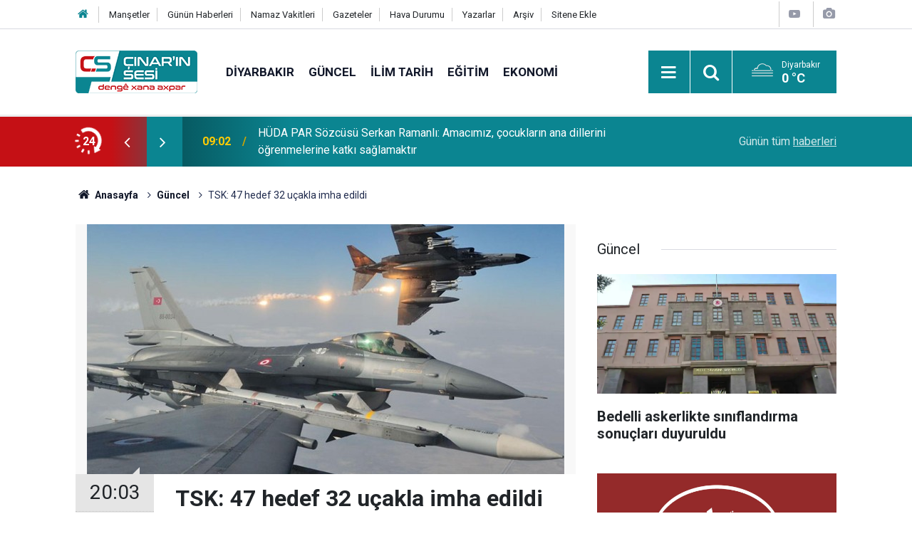

--- FILE ---
content_type: text/html; charset=UTF-8
request_url: https://www.cinarinsesi.com/tsk-47-hedef-32-ucakla-imha-edildi-140261h.htm
body_size: 9762
content:
<!doctype html>
	<html lang="tr">
	<head>
		<meta charset="utf-8"/>
		<meta http-equiv="X-UA-Compatible" content="IE=edge"/>
		<meta name="viewport" content="width=device-width, initial-scale=1"/>
		<title>tsk 47 hedef 32 uçakla imha edildi</title>
		<meta name="description" content="​TSK, Arfin operasyonuyla ilgili yaptığı açıklamada bugün 47 hedefin 32 uçakla imha edildiği, toplamında 287 PKK&#039;linin öldürüldüğü belirtildi." />
<meta name="keywords" content="PKK,KCK,PYD,YPG" />
<link rel="canonical" href="https://www.cinarinsesi.com/tsk-47-hedef-32-ucakla-imha-edildi-140261h.htm" />
<link rel="amphtml" href="https://www.cinarinsesi.com/service/amp/tsk-47-hedef-32-ucakla-imha-edildi-140261h.htm" />
<meta property="og:type" content="article" />
<meta property="og:site_name" content="Çınarın Sesi" />
<meta property="og:url" content="https://www.cinarinsesi.com/tsk-47-hedef-32-ucakla-imha-edildi-140261h.htm" />
<meta property="og:title" content="tsk 47 hedef 32 uçakla imha edildi" />
<meta property="og:description" content="​TSK, Arfin operasyonuyla ilgili yaptığı açıklamada bugün 47 hedefin 32 uçakla imha edildiği, toplamında 287 PKK&#039;linin öldürüldüğü belirtildi." />
<meta property="og:image" content="https://www.cinarinsesi.com/d/news/163262.jpg" />
<meta property="og:image:width" content="702" />
<meta property="og:image:height" content="351" />
<meta name="twitter:card" content="summary_large_image" />
<meta name="twitter:site" content="@CinarinSesi" />
<meta name="twitter:url"  content="https://www.cinarinsesi.com/tsk-47-hedef-32-ucakla-imha-edildi-140261h.htm" />
<meta name="twitter:title" content="tsk 47 hedef 32 uçakla imha edildi" />
<meta name="twitter:description" content="​TSK, Arfin operasyonuyla ilgili yaptığı açıklamada bugün 47 hedefin 32 uçakla imha edildiği, toplamında 287 PKK&#039;linin öldürüldüğü belirtildi." />
<meta name="twitter:image" content="https://www.cinarinsesi.com/d/news/163262.jpg" />
		<meta name="robots" content="max-snippet:-1, max-image-preview:large, max-video-preview:-1"/>
		<link rel="manifest" href="/manifest.json"/>
		<link rel="icon" href="https://www.cinarinsesi.com/d/assets/favicon/favicon.ico"/>
		<meta name="generator" content="CM News 6.0"/>

		<link rel="preconnect" href="https://fonts.gstatic.com"/>
		<link rel="preconnect" href="https://www.google-analytics.com"/>
		<link rel="preconnect" href="https://stats.g.doubleclick.net"/>
		<link rel="preconnect" href="https://tpc.googlesyndication.com"/>
		<link rel="preconnect" href="https://pagead2.googlesyndication.com"/>

		<link rel="stylesheet" href="https://www.cinarinsesi.com/d/assets/bundle/2019-main.css?1745502072"/>

		<script>
			const BURL = "https://www.cinarinsesi.com/",
				DURL = "https://www.cinarinsesi.com/d/";
		</script>
		<script type="text/javascript" src="https://www.cinarinsesi.com/d/assets/bundle/2019-main.js?1745502072" async></script>

		<!-- Global site tag (gtag.js) - Google Analytics -->
<script async src="https://www.googletagmanager.com/gtag/js?id=G-B38D3Z9Q6R"></script>
<script>
  window.dataLayer = window.dataLayer || [];
  function gtag(){dataLayer.push(arguments);}
  gtag('js', new Date());

  gtag('config', 'G-B38D3Z9Q6R');
</script>


<meta name="yandex-verification" content="53d1d6a1c8f9fb50" />	</head>
	<body class="body-main news-detail news-12">
		<header class="base-header header-01">

	<div class="nav-top-container d-none d-lg-block">
		<div class="container">
			<div class="row">
				<div class="col">
					<nav class="nav-top">
	<div><a href="/" title="Anasayfa"><i class="icon-home"></i></a></div>
	<div><a href="/mansetler" title="Manşetler">Manşetler</a></div>
	<div><a href="/son-haberler" title="Günün Haberleri">Günün Haberleri</a></div>
	<div><a href="/namaz-vakitleri" title="Namaz Vakitleri">Namaz Vakitleri</a></div>
	<div><a href="/gazete-mansetleri" title="Gazete Manşetleri">Gazeteler</a></div>
	<div><a href="/weather.php" title="Hava Durumu">Hava Durumu</a></div>
	<div><a href="/yazarlar" title="Yazarlar">Yazarlar</a></div>
	<div><a href="/ara" title="Arşiv">Arşiv</a></div>
	<div><a href="/sitene-ekle" title="Sitene Ekle">Sitene Ekle</a></div>
</nav>				</div>
				<div class="col-auto nav-icon">
					<div>
	<a href="/web-tv" title="Web TV"><span class="icon-youtube-play"></span></a>
</div>
<div>
	<a href="/foto-galeri" title="Foto Galeri"><span class="icon-camera"></span></a>
</div>
				</div>
			</div>
		</div>
	</div>

	<div class="nav-main-container">
		<div class="container">
			<div class="row h-100 align-items-center flex-nowrap">
				<div class="col-10 col-xl-auto brand">
					<a href="/" rel="home" title="Çınarın Sesi">
						<img loading="lazy" src="https://www.cinarinsesi.com/d/assets/logo.png" alt="Çınarın Sesi" width="171" height="60"/>
					</a>
				</div>
				<div class="col-xl-auto d-none d-xl-block">
					<ul class="nav-main d-flex flex-row">
													<li>
								<a href="/diyarbakir-haberleri-29hk.htm" title="Diyarbakır">Diyarbakır</a>
							</li>
														<li>
								<a href="/guncel-haberleri-12hk.htm" title="Güncel">Güncel</a>
							</li>
														<li>
								<a href="/ilim-tarih-haberleri-25hk.htm" title="İlim Tarih">İlim Tarih</a>
							</li>
														<li>
								<a href="/egitim-haberleri-14hk.htm" title="Eğitim">Eğitim</a>
							</li>
														<li>
								<a href="/ekonomi-haberleri-15hk.htm" title="Ekonomi">Ekonomi</a>
							</li>
												</ul>
				</div>
				<div class="col-2 col-xl-auto d-flex justify-content-end ml-auto">
					<ul class="nav-tool d-flex flex-row">
						<li>
							<button class="btn show-all-menu" aria-label="Menu"><i class="icon-menu"></i></button>
						</li>
						<!--li class="d-none d-sm-block"><button class="btn" aria-label="Ara"><i class="icon-search"></i></button></li-->
						<li class="d-none d-sm-block">
							<a class="btn" href="/ara"><i class="icon-search"></i></a>
						</li>
													<li class="align-items-center d-none d-lg-flex weather">
								<span class="weather-icon float-left"><i class="icon-accu-11"></i></span>
																<div class="weather-info float-left">
									<div class="city">Diyarbakır										<span>0 °C</span></div>
								</div>
							</li>
											</ul>
				</div>
			</div>
		</div>
	</div>

	<section class="bar-last-news">
	<div class="container d-flex align-items-center">
		<div class="icon">
			<i class="icon-spin-cm-1 animate-spin"></i>
			<span>24</span>
		</div>
		<div class="items">
			<div class="owl-carousel owl-align-items-center" data-options='{
				"items": 1,
				"rewind": true,
				"autoplay": true,
				"autoplayHoverPause": true,
				"dots": false,
				"nav": true,
				"navText": "icon-angle",
				"animateOut": "slideOutUp",
				"animateIn": "slideInUp"}'
			>
									<div class="item">
						<span class="time">09:02</span>
						<a href="/huda-par-sozcusu-ramanli-amacimiz-cocuklarin-ana-dillerini-ogrenmelerine-katki-297681h.htm">HÜDA PAR Sözcüsü Serkan Ramanlı: Amacımız, çocukların ana dillerini öğrenmelerine katkı sağlamaktır</a>
					</div>
										<div class="item">
						<span class="time">09:01</span>
						<a href="/huda-par-milletvekili-faruk-dinc-milleti-sefaletten-kurtaramayan-ekonomik-program-297685h.htm">HÜDA PAR Milletvekili Faruk Dinç: Milleti sefaletten kurtaramayan ekonomik program başarılı sayılmaz</a>
					</div>
										<div class="item">
						<span class="time">08:59</span>
						<a href="/batmanda-iki-otomobil-carpisti-2-yarali-1-297684h.htm">Batman'da iki otomobil çarpıştı: 2 yaralı</a>
					</div>
										<div class="item">
						<span class="time">08:58</span>
						<a href="/umut-kervani-afrinde-catismanin-magdurlarina-sicak-as-dagitti-297683h.htm">Umut Kervanı, Afrin'de çatışmanın mağdurlarına sıcak aş dağıttı</a>
					</div>
										<div class="item">
						<span class="time">08:54</span>
						<a href="/ulke-genelinde-hava-durumu-332-297682h.htm">Ülke genelinde hava durumu</a>
					</div>
										<div class="item">
						<span class="time">14:56</span>
						<a href="/icisleri-bakanligindan-aralarinda-diyarbakirin-oldugu-iller-icin-sari-kodlu-hava-297680h.htm">İçişleri Bakanlığı’ndan aralarında Diyarbakır'ın olduğu iller için "sarı" kodlu hava uyarısı</a>
					</div>
										<div class="item">
						<span class="time">14:43</span>
						<a href="/diyarbakir-ve-manisada-uyusturucu-operasyonu-445-supheli-yakalandi-297679h.htm">Diyarbakır ve Manisa’da uyuşturucu operasyonu: 445 şüpheli yakalandı</a>
					</div>
										<div class="item">
						<span class="time">14:41</span>
						<a href="/diyarbakir-enerjinin-merkezi-oluyor-297678h.htm">Diyarbakır enerjinin merkezi oluyor</a>
					</div>
										<div class="item">
						<span class="time">14:38</span>
						<a href="/diyarbakirda-soguk-havanin-olusturdugu-kiragi-geriye-kartpostallik-kareler-birakti-297677h.htm">Diyarbakır’da soğuk havanın oluşturduğu kırağı geriye kartpostallık kareler bıraktı</a>
					</div>
										<div class="item">
						<span class="time">14:27</span>
						<a href="/cinarda-kaybolan-kadini-arama-calismalari-7nci-gununde-de-devam-ediyor-297676h.htm">Çınar'da kaybolan kadını arama çalışmaları 7'nci gününde de devam ediyor</a>
					</div>
								</div>
		</div>
		<div class="all-link">
			<a href="/son-haberler">Günün tüm <u>haberleri</u></a>
		</div>
	</div>
</section>
</header>

<section class="breadcrumbs">
	<div class="container">

		<ol>
			<li><a href="https://www.cinarinsesi.com/"><h1><i class="icon-home"></i> Anasayfa</h1></a></li>
																		<li><a href="https://www.cinarinsesi.com/guncel-haberleri-12hk.htm"><h2>Güncel</h2></a></li>
																					<li><h3>TSK: 47 hedef 32 uçakla imha edildi</h3></li>
									</ol>

	</div>
</section>
<!-- -->
	<main role="main">
				<div class="container section-padding-gutter">
							<div class="row">
	<div class="col-12 col-lg-8">
	<div class="page-content  news-scroll" data-pages="[{&quot;id&quot;:&quot;297681&quot;,&quot;link&quot;:&quot;huda-par-sozcusu-ramanli-amacimiz-cocuklarin-ana-dillerini-ogrenmelerine-katki-297681h.htm&quot;},{&quot;id&quot;:&quot;297685&quot;,&quot;link&quot;:&quot;huda-par-milletvekili-faruk-dinc-milleti-sefaletten-kurtaramayan-ekonomik-program-297685h.htm&quot;},{&quot;id&quot;:&quot;297684&quot;,&quot;link&quot;:&quot;batmanda-iki-otomobil-carpisti-2-yarali-1-297684h.htm&quot;},{&quot;id&quot;:&quot;297683&quot;,&quot;link&quot;:&quot;umut-kervani-afrinde-catismanin-magdurlarina-sicak-as-dagitti-297683h.htm&quot;},{&quot;id&quot;:&quot;297682&quot;,&quot;link&quot;:&quot;ulke-genelinde-hava-durumu-332-297682h.htm&quot;},{&quot;id&quot;:&quot;297680&quot;,&quot;link&quot;:&quot;icisleri-bakanligindan-aralarinda-diyarbakirin-oldugu-iller-icin-sari-kodlu-hava-297680h.htm&quot;},{&quot;id&quot;:&quot;297679&quot;,&quot;link&quot;:&quot;diyarbakir-ve-manisada-uyusturucu-operasyonu-445-supheli-yakalandi-297679h.htm&quot;},{&quot;id&quot;:&quot;297678&quot;,&quot;link&quot;:&quot;diyarbakir-enerjinin-merkezi-oluyor-297678h.htm&quot;},{&quot;id&quot;:&quot;297674&quot;,&quot;link&quot;:&quot;diyarbakirda-asiri-yuklu-kamyon-tehlike-sacti-297674h.htm&quot;},{&quot;id&quot;:&quot;297673&quot;,&quot;link&quot;:&quot;yardim-ulastirmak-uzere-umut-kervani-heyeti-halepte-297673h.htm&quot;}]">
	<div class="post-article" id="news-'140261" data-order="1" data-id="140261" data-title="TSK: 47 hedef 32 uçakla imha edildi" data-url="https://www.cinarinsesi.com/tsk-47-hedef-32-ucakla-imha-edildi-140261h.htm">
		<div class="article-detail news-detail">

			<div class="article-image">
									<div class="imgc image">
						<img loading="lazy" src="https://www.cinarinsesi.com/d/news/163262.jpg" data-sizes="auto" data-srcset-pass="https://www.cinarinsesi.com/d/news_ts/163262.jpg 414w, https://www.cinarinsesi.com/d/news_t/163262.jpg 702w, https://www.cinarinsesi.com/d/news/163262.jpg 1280w" alt="TSK: 47 hedef 32 uçakla imha edildi"/>
					</div>
							</div>

			<aside class="article-side">
				<div class="position-sticky">
					<div class="content-date">
						<time class="p1" datetime="2018-01-24 20:03:00">20:03</time>
						<span class="p2">24 Ocak 2018</span>
					</div>
					<div class="content-tools bookmark-block" data-type="1" data-twitter="CinarinSesi">
						<button class="icon-mail-alt bg" onclick="return openPopUp_520x390('/send_to_friend.php?type=1&amp;id=140261');" title="Arkadaşına Gönder"></button>
						<button class="icon-print bg" onclick="return openPopUp_670x500('/print.php?type=1&amp;id=140261')" title="Yazdır"></button>

													<button class="icon-comment bg" onclick="$.scrollTo('#comment_form_140261', 600);" title="Yorum Yap"></button>
																	</div>
				</div>
			</aside>

			<article class="article-content">

				<div class="content-heading">
					<h1 class="content-title">TSK: 47 hedef 32 uçakla imha edildi</h1>
					<p class="content-description">​TSK, Arfin operasyonuyla ilgili yaptığı açıklamada bugün 47 hedefin 32 uçakla imha edildiği, toplamında 287 PKK'linin öldürüldüğü belirtildi.</p>
				</div>

							<section class="banner banner-wide"><style>
				.follow-google-news {
					border-radius: 3px;
					background-color: #f1f1f1;
					display: inline-flex;
					flex-wrap: wrap;
					align-items: center;
					margin-bottom: 30px;
					padding: 10px;
					color: rgb(95, 99, 104);
					font-size: 22px;
				}

				.follow-google-news .m {
					flex-basis: 100%;
				}

				.follow-google-news .ft {
					color: #a30000;
					margin-left: 8px;
					font-size: 16px;
					font-weight: 700;
				}
			</style>
			<a class="follow-google-news" href="https://news.google.com/publications/CAAqBwgKMNbMoAsw3ta4Aw" title="Çınarın Sesi - Google Haberler" target="_blank" rel="noopener" data-track='{"category" : "socialEvents", "label": "followGoogleNewsTop", "action": "click"}'>
				<span class="m">Sitemize destek olmak için</span>
				<span class="gl" aria-hidden="true">
							<svg xmlns="http://www.w3.org/2000/svg" width="74" height="24" viewBox="0 0 74 24"><path fill="#4285F4" d="M9.24 8.19v2.46h5.88c-.18 1.38-.64 2.39-1.34 3.1-.86.86-2.2 1.8-4.54 1.8-3.62 0-6.45-2.92-6.45-6.54s2.83-6.54 6.45-6.54c1.95 0 3.38.77 4.43 1.76L15.4 2.5C13.94 1.08 11.98 0 9.24 0 4.28 0 .11 4.04.11 9s4.17 9 9.13 9c2.68 0 4.7-.88 6.28-2.52 1.62-1.62 2.13-3.91 2.13-5.75 0-.57-.04-1.1-.13-1.54H9.24z"/><path fill="#EA4335" d="M25 6.19c-3.21 0-5.83 2.44-5.83 5.81 0 3.34 2.62 5.81 5.83 5.81s5.83-2.46 5.83-5.81c0-3.37-2.62-5.81-5.83-5.81zm0 9.33c-1.76 0-3.28-1.45-3.28-3.52 0-2.09 1.52-3.52 3.28-3.52s3.28 1.43 3.28 3.52c0 2.07-1.52 3.52-3.28 3.52z"/><path fill="#4285F4" d="M53.58 7.49h-.09c-.57-.68-1.67-1.3-3.06-1.3C47.53 6.19 45 8.72 45 12c0 3.26 2.53 5.81 5.43 5.81 1.39 0 2.49-.62 3.06-1.32h.09v.81c0 2.22-1.19 3.41-3.1 3.41-1.56 0-2.53-1.12-2.93-2.07l-2.22.92c.64 1.54 2.33 3.43 5.15 3.43 2.99 0 5.52-1.76 5.52-6.05V6.49h-2.42v1zm-2.93 8.03c-1.76 0-3.1-1.5-3.1-3.52 0-2.05 1.34-3.52 3.1-3.52 1.74 0 3.1 1.5 3.1 3.54.01 2.03-1.36 3.5-3.1 3.5z"/><path fill="#FBBC05" d="M38 6.19c-3.21 0-5.83 2.44-5.83 5.81 0 3.34 2.62 5.81 5.83 5.81s5.83-2.46 5.83-5.81c0-3.37-2.62-5.81-5.83-5.81zm0 9.33c-1.76 0-3.28-1.45-3.28-3.52 0-2.09 1.52-3.52 3.28-3.52s3.28 1.43 3.28 3.52c0 2.07-1.52 3.52-3.28 3.52z"/><path fill="#34A853" d="M58 .24h2.51v17.57H58z"/><path fill="#EA4335" d="M68.26 15.52c-1.3 0-2.22-.59-2.82-1.76l7.77-3.21-.26-.66c-.48-1.3-1.96-3.7-4.97-3.7-2.99 0-5.48 2.35-5.48 5.81 0 3.26 2.46 5.81 5.76 5.81 2.66 0 4.2-1.63 4.84-2.57l-1.98-1.32c-.66.96-1.56 1.6-2.86 1.6zm-.18-7.15c1.03 0 1.91.53 2.2 1.28l-5.25 2.17c0-2.44 1.73-3.45 3.05-3.45z"/></svg>
						</span>
				<span class="gh">Haberler</span>
				<span class="ft">'de takip edin</span>
				<span class="m" style="text-decoration: underline"> <b style="color: rgb(26, 115, 232)">✰</b> işaretine basmayı unutmayın</span>
			</a></section>
		
				
				<div class="text-content">
					<p>TSK tarafından yapılan açıklamasında 287 PKK'linin öldürüldüğü ve dün hayatını kaybeden 2 askerin naaşına henüz ulaşılamadığı bildirildi.</p><p>20 Ocak 2018'de saat 17.00'den itibaren "Zeytin Dalı Harekâtı"nın başladığı hatırlatılan açıklamada şu ifadelere yer verildi:  </p><p>"Harekâtın planlama ve icrasında sadece teröristler ve bunlara ait barınak, sığınak, mevzii, silah, araç ve gereçler hedef alınmakta olup, sivil/masum kişilerin zarar görmemesi için her türlü dikkat ve hassasiyet gösterilmektedir. 23 Ocak 2018 tarihinde Zeytin Dalı Harekât bölgesinde meydana gelen çatışmalarda şehit olan iki kahraman silah arkadaşımızın naaşlarına, bölgede çatışmaların devam etmesi ve hava koşullarının uygun olmaması sebebiyle ulaşılamamıştır.</p><p>24 Ocak 2018 tarihinde Zeytin Dalı Harekâtı kapsamında tespit edilen PKK/KCK/PYD-YPG ve DEAŞ terör örgütüne ait sığınak, barınak, mühimmat deposu ve silah mevzii olarak kullanılan 47 hedef, Hava Kuvvetlerimize ait 27 uçak ile 09.00-13.51 saatleri arasında icra edilen hava harekâtı neticesinde imha edilmiştir. Harekâta katılan uçaklar emniyetle üslerine dönmüşlerdir. Zeytin Dalı Harekâtı kapsamında şu ana kadar bölgeden elde edilen bilgilere göre; en az 287 PKK/KCK/PYD-YPG ve DEAŞ terör örgütü mensubunun etkisiz hale getirildiği tespit edilmiştir. “Zeytin Dalı Harekâtı” planlandığı şekilde devam etmektedir."</p><p><strong>İLKHA</strong></p></p>				</div>

				
				
				
				
				
				<section class="news-label">
	<header><i class="icon-tag"></i> Etiketler :</header>
	<ul>
							<li>
				<a href="/pkk-haberleri.htm" title="PKK haberleri" rel="tag">PKK</a>
			</li>
								<li>
				<a href="/kck-haberleri.htm" title="KCK haberleri" rel="tag">KCK</a>
			</li>
								<li>
				<a href="/pyd-haberleri.htm" title="PYD haberleri" rel="tag">PYD</a>
			</li>
								<li>
				<a href="/ypg-haberleri.htm" title="YPG haberleri" rel="tag">YPG</a>
			</li>
						</ul>
</section>

				
			</article>
		</div>

		
				<section class="comment-block">
		<header class="caption"><span>HABERE</span> YORUM KAT</header>

		<div class="comment_add clearfix">
	<form method="post" id="comment_form_140261" onsubmit="return addComment(this, 1, 140261);">
		<textarea name="comment_content" class="comment_content" rows="6" placeholder="YORUMUNUZ" maxlength="600"></textarea>
		<input type="hidden" name="reply" value="0"/>
		<span class="reply_to"></span>
		<input type="text" name="member_name" class="member_name" placeholder="AD-SOYAD"/>
		<input type="submit" name="comment_submit" class="comment_submit" value="YORUMLA"/>
	</form>
			<div class="info"><b>UYARI:</b> Küfür, hakaret, rencide edici cümleler veya imalar, inançlara saldırı içeren, imla kuralları ile yazılmamış,<br /> Türkçe karakter kullanılmayan ve büyük harflerle yazılmış yorumlar onaylanmamaktadır.</div>
	</div>
		
	</section>


<!-- -->

		
		
			</div>
	</div>
	</div>
			<div class="col-12 col-lg-4">
			<section class="side-content news-side-list ">
			<header class="side-caption">
			<div><span>Güncel </span></div>
		</header>
		<div class="row">
																<div class="col-12 mb-4 box-02">
						<div class="post-item ia">
			<a href="/bedelli-askerlikte-siniflandirma-sonuclari-duyuruldu-297546h.htm">
				<div class="imgc">
					<img loading="lazy" src="https://www.cinarinsesi.com/d/news/322927.jpg" alt="Bedelli askerlikte sınıflandırma sonuçları duyuruldu"/>
				</div>
				<span class="t">Bedelli askerlikte sınıflandırma sonuçları duyuruldu</span>
											</a>
		</div>
					</div>
			
														<div class="col-12 mb-4 box-02">
						<div class="post-item ia">
			<a href="/hizbullah-cemaati-rehberi-edip-gumusten-17-ocak-mesaji-297469h.htm">
				<div class="imgc">
					<img loading="lazy" src="https://www.cinarinsesi.com/d/news/323477.jpg" alt="Hizbullah Cemaati Rehberi Edip Gümüş&#039;ten 17 Ocak Mesajı"/>
				</div>
				<span class="t">Hizbullah Cemaati Rehberi Edip Gümüş'ten 17 Ocak Mesajı</span>
											</a>
		</div>
					</div>
															<div class="col-12">
									</div>
			
														<div class="col-12 mb-4 box-02">
						<div class="post-item ia">
			<a href="/2025-yili-trafik-kazasi-bilancosu-2-bin-500-olu-400-bin-yarali-297312h.htm">
				<div class="imgc">
					<img loading="lazy" src="https://www.cinarinsesi.com/d/news/323333.jpg" alt="2025 yılı trafik kazası bilançosu: 2 bin 500 ölü 400 bin yaralı"/>
				</div>
				<span class="t">2025 yılı trafik kazası bilançosu: 2 bin 500 ölü 400 bin yaralı</span>
											</a>
		</div>
					</div>
			
														<div class="col-12 mb-4 box-02">
						<div class="post-item ia">
			<a href="/afaddan-yogun-kar-yagisina-iliskin-aciklama-297195h.htm">
				<div class="imgc">
					<img loading="lazy" src="https://www.cinarinsesi.com/d/news/323229.jpg" alt="AFAD&#039;dan yoğun kar yağışına ilişkin açıklama"/>
				</div>
				<span class="t">AFAD'dan yoğun kar yağışına ilişkin açıklama</span>
											</a>
		</div>
					</div>
															<div class="col-12">
									</div>
			
														<div class="col-12 mb-4 box-02">
						<div class="post-item ia">
			<a href="/olumsuz-hava-kosullari-nedeniyle-thy-50-ajet-64-seferini-iptal-etti-297170h.htm">
				<div class="imgc">
					<img loading="lazy" src="https://www.cinarinsesi.com/d/news/323206.jpg" alt="Olumsuz hava koşulları nedeniyle THY 50, AJet 64 seferini iptal etti"/>
				</div>
				<span class="t">Olumsuz hava koşulları nedeniyle THY 50, AJet 64 seferini iptal etti</span>
											</a>
		</div>
					</div>
			
														<div class="col-12 mb-4 box-02">
						<div class="post-item ia">
			<a href="/31-aralik-carsamba-okullarin-tatil-oldugu-iller-297145h.htm">
				<div class="imgc">
					<img loading="lazy" src="https://www.cinarinsesi.com/d/news/323181.jpg" alt="31 Aralık Çarşamba okulların tatil olduğu iller"/>
				</div>
				<span class="t">31 Aralık Çarşamba okulların tatil olduğu iller</span>
											</a>
		</div>
					</div>
															<div class="col-12">
									</div>
			
														<div class="col-12 mb-4 box-02">
						<div class="post-item ia">
			<a href="/asgari-ucret-28-bin-75-lira-olarak-belirlendi-296999h.htm">
				<div class="imgc">
					<img loading="lazy" src="https://www.cinarinsesi.com/d/news/323041.jpg" alt="Asgari ücret 28 bin 75 lira olarak belirlendi"/>
				</div>
				<span class="t">Asgari ücret 28 bin 75 lira olarak belirlendi</span>
											</a>
		</div>
					</div>
			
														<div class="col-12 mb-4 box-02">
						<div class="post-item ia">
			<a href="/sanal-kumar-gencligi-tehdit-ediyor-296590h.htm">
				<div class="imgc">
					<img loading="lazy" src="https://www.cinarinsesi.com/d/news/322690.jpg" alt="Sanal kumar gençliği tehdit ediyor!"/>
				</div>
				<span class="t">Sanal kumar gençliği tehdit ediyor!</span>
											</a>
		</div>
					</div>
												</div>
</section>		</div>
		</div>
		</div>
	</main>

	<footer class="base-footer footer-01">
	<div class="nav-top-container">
		<div class="container">
			<div class="row">
				<div class="col-12 col-lg-auto">
					Çınarın Sesi &copy; 2012				</div>
				<div class="col-12 col-lg-auto">
					<nav class="nav-footer">
	<div><a href="/kunye" title="Künye">Künye</a></div>
	<div><a href="/gizlilik-ilkeleri" title="Gizlilik İlkeleri">Gizlilik İlkeleri</a></div>
	<div><a href="/kullanim-sartlari" title="Kullanım Şartları">Kullanım Şartları</a></div>
</nav>				</div>
				<div class="col-12 col-lg-auto">
					<div class="nav-social"><a class="facebook-bg" href="https://www.facebook.com/CinarinSesi" rel="nofollow noopener noreferrer" target="_blank" title="Facebook ile takip et"><i class="icon-facebook"></i></a><a class="twitter-bg" href="https://twitter.com/CinarinSesi" rel="nofollow noopener noreferrer" target="_blank" title="Twitter ile takip et"><i class="icon-twitter"></i></a><a class="youtube-bg" href="https://www.youtube.com/channel/UCzrEOE_lxi2FOnhx8UuJRcQ" rel="nofollow noopener noreferrer" target="_blank" title="Youtube sayfamıza abone ol"><i class="icon-youtube"></i></a><a class="pinterest-bg" href="https://www.pinterest.com/cinarinsesi" rel="nofollow noopener noreferrer" target="_blank" title="Pinterest ile takip et"><i class="icon-pinterest"></i></a><a class="rss-bg" href="/service/rss.php" target="_blank" title="RSS, News Feed, Haber Beslemesi"><i class="icon-rss"></i></a></div>				</div>
			</div>
		</div>
	</div>
			<section class="nav-tags-container">
			<div class="container">
				<ul class="nav-tags">
    <li><a href="/diyarbakir-haberleri-29hk.htm" title="Diyarbakır Haberleri">Diyarbakır Haberleri</a></li>
    <li><a href="/baglar-haberleri-1165hk.htm" title="Bağlar Haberleri">Bağlar Haberleri</a></li>
    <li><a href="/sur-haberleri-1166hk.htm" title="Sur Haberleri">Sur Haberleri</a></li>
    <li><a href="/kayapinar-haberleri-1168hk.htm" title="Kayapınar Haberleri">Kayapınar Haberleri</a></li>
    <li><a href="/yenisehir-haberleri-1167hk.htm" title="Yenişehir Haberleri">Yenişehir Haberleri</a></li>
    <li><a href="/bismil-haberleri-47hk.htm" title="Bismil Haberleri">Bismil Haberleri</a></li>
    <li><a href="/cermik-haberleri-48hk.htm" title="Çermik Haberleri">Çermik Haberleri</a></li>
    <li><a href="/cinar-haberleri-24hk.htm" title="Çınar Haberleri">Çınar Haberleri</a></li>
    <li><a href="/cungus-haberleri-49hk.htm" title="Çüngüş Haberleri">Çüngüş Haberleri</a></li>
    <li><a href="/dicle-haberleri-50hk.htm" title="Dicle Haberleri">Dicle Haberleri</a></li>
    <li><a href="/egil-haberleri-51hk.htm" title="Eğil Haberleri">Eğil Haberleri</a></li>
    <li><a href="/ergani-haberleri-52hk.htm" title="Ergani Haberleri">Ergani Haberleri</a></li>
    <li><a href="/hani-haberleri-53hk.htm" title="Hani Haberleri">Hani Haberleri</a></li>
    <li><a href="/hazro-haberleri-54hk.htm" title="Hazro Haberleri">Hazro Haberleri</a></li>
    <li><a href="/kocakoy-haberleri-55hk.htm" title="Kocaköy Haberleri">Kocaköy Haberleri</a></li>
    <li><a href="/kulp-haberleri-56hk.htm" title="Kulp Haberleri">Kulp Haberleri</a></li>
    <li><a href="/lice-haberleri-57hk.htm" title="Lice Haberleri">Lice Haberleri</a></li>
    <li><a href="/silvan-haberleri-58hk.htm" title="Silvan Haberleri">Silvan Haberleri</a></li>
</ul>			</div>
		</section>
		<div class="container">
		<div class="row">
			<div class="col cm-sign">
				<i class="icon-cm" title="CM Bilişim Teknolojileri"></i>
				<a href="https://www.cmbilisim.com/haber-portali-20s.htm?utm_referrer=https%3A%2F%2Fwww.cinarinsesi.com%2F" target="_blank" title="CMNews Haber Portalı Yazılımı">Haber Portalı Yazılımı</a>
			</div>
		</div>
	</div>
</footer>
<div id="nav-all" class="nav-all nav-all-01 overlay">
	<div class="logo-container">
		<img src="https://www.cinarinsesi.com/d/assets/logo.png" alt="Çınarın Sesi" width="171" height="60" class="show-all-menu">
		<button id="close-nav-all" class="show-all-menu close"><i class="icon-cancel"></i></button>
	</div>
	<div class="search-container">
		<form action="/ara">
			<input type="text" placeholder="Sitede Ara" name="key"><button type="submit"><i class="icon-search"></i></button>
		</form>
	</div>
	<nav>
		<header class="caption">Haberler</header>
<ul class="topics">
		<li><a href="/son-haberler">Son Haberler</a></li>
	<li><a href="/mansetler">Manşetler</a></li>
			<li>
			<a href="/diyarbakir-haberleri-29hk.htm" title="Diyarbakır">Diyarbakır</a>
		</li>
				<li>
			<a href="/guncel-haberleri-12hk.htm" title="Güncel">Güncel</a>
		</li>
				<li>
			<a href="/ilim-tarih-haberleri-25hk.htm" title="İlim Tarih">İlim Tarih</a>
		</li>
				<li>
			<a href="/egitim-haberleri-14hk.htm" title="Eğitim">Eğitim</a>
		</li>
				<li>
			<a href="/ekonomi-haberleri-15hk.htm" title="Ekonomi">Ekonomi</a>
		</li>
				<li>
			<a href="/siyaset-haberleri-16hk.htm" title="Siyaset">Siyaset</a>
		</li>
				<li>
			<a href="/bilim-teknoloji-haberleri-17hk.htm" title="Bilim Teknoloji">Bilim Teknoloji</a>
		</li>
				<li>
			<a href="/ingilizce-haberleri-1170hk.htm" title="İngilizce">İngilizce</a>
		</li>
				<li>
			<a href="/kultur-sanat-haberleri-18hk.htm" title="Kültür Sanat">Kültür Sanat</a>
		</li>
				<li>
			<a href="/yasam-saglik-haberleri-20hk.htm" title="Yaşam Sağlık">Yaşam Sağlık</a>
		</li>
				<li>
			<a href="/kurdi-haberleri-21hk.htm" title="Kurdî">Kurdî</a>
		</li>
				<li>
			<a href="/dunya-haberleri-13hk.htm" title="Dünya">Dünya</a>
		</li>
				<li>
			<a href="/medya-kritik-haberleri-26hk.htm" title="Medya Kritik">Medya Kritik</a>
		</li>
				<li>
			<a href="/roportaj-haberleri-947hk.htm" title="Röportaj">Röportaj</a>
		</li>
				<li>
			<a href="/medyadan-alinti-haberleri-27hk.htm" title="Medyadan Alıntı">Medyadan Alıntı</a>
		</li>
				<li>
			<a href="/dernek-faaliyetleri-haberleri-28hk.htm" title="Dernek Faaliyetleri">Dernek Faaliyetleri</a>
		</li>
				<li>
			<a href="/haber-analiz-haberleri-946hk.htm" title="Haber Analiz">Haber Analiz</a>
		</li>
				<li>
			<a href="/islam-ve-kuran-haberleri-30hk.htm" title="İslam Ve Kuran">İslam Ve Kuran</a>
		</li>
				<li>
			<a href="/tarim-ve-hayvancilik-haberleri-31hk.htm" title="Tarım Ve Hayvancılık">Tarım Ve Hayvancılık</a>
		</li>
				<li>
			<a href="/hayvanlar-alemi-haberleri-948hk.htm" title="Hayvanlar Alemi">Hayvanlar Alemi</a>
		</li>
				<li>
			<a href="/taziye-mesajlari-haberleri-944hk.htm" title="Taziye Mesajları">Taziye Mesajları</a>
		</li>
				<li>
			<a href="/biyografi-haberleri-945hk.htm" title="Biyografi">Biyografi</a>
		</li>
		
</ul>
<header class="caption">Diğer İçerikler</header>
<ul class="topics">
		<li><a href="/foto-galeri">Foto Galeri</a></li>
	<li><a href="/web-tv">Web Tv</a></li>
	<li><a href="/yazarlar">Yazarlar</a></li>
	<li><a href="/gazete-mansetleri">Gazete Manşetleri</a></li>
	
</ul>
<header class="caption">Kurumsal</header>
<ul class="topics">
		<li><a href="/kunye">Künye</a></li>
	<li><a href="/iletisim">İletişim</a></li>
	<li><a href="/gizlilik-ilkeleri">Gizlilik İlkeleri</a></li>
	<li><a href="/kullanim-sartlari">Kullanım Şartları</a></li>
	<li><a href="/sitene-ekle">Geliştiriciler İçin</a></li>
	
</ul>	</nav>
</div>
<!-- -->
<script type="application/ld+json">
{
    "@context": "http://schema.org",
    "@graph": [
        {
            "@type": "WebSite",
            "url": "https://www.cinarinsesi.com/",
            "name": "Çınarın Sesi",
            "description": "Çınar'ın Sesi, Çınar Gündem, Çınar Haber, Son Dakika Çınar Haberleri",
            "potentialAction": {
                "@type": "SearchAction",
                "target": "https://www.cinarinsesi.com/ara?key={search_term_string}",
                "query-input": "required name=search_term_string"
            }
        },
        {
            "@type": "Organization",
            "name": "Çınarın Sesi",
            "url": "https://www.cinarinsesi.com/",
            "logo": "https://www.cinarinsesi.com/d/assets/logo.png",
            "telephone": "537 780 41 87",
            "address": "Cumhuriyet Mahallesi Badem Caddesi No:46  Çınar/Diyarbakır",
            "sameAs": [
                "https://www.facebook.com/CinarinSesi",
                "https://www.twitter.com/CinarinSesi"
            ]
        },
        {
            "@type": "BreadcrumbList",
            "itemListElement": [
                {
                    "@type": "ListItem",
                    "position": 1,
                    "name": "Anasayfa",
                    "item": "https://www.cinarinsesi.com/"
                },
                {
                    "@type": "ListItem",
                    "position": 2,
                    "name": "Güncel",
                    "item": "https://www.cinarinsesi.com/guncel-haberleri-12hk.htm"
                }
            ]
        },
        {
            "@type": "NewsArticle",
            "datePublished": "2018-01-24T20:03:02+03:00",
            "dateCreated": "2018-01-24T20:03:02+03:00",
            "dateModified": "2018-01-24T23:18:35+03:00",
            "headline": "TSK: 47 hedef 32 uçakla imha edildi",
            "description": "​TSK, Arfin operasyonuyla ilgili yaptığı açıklamada bugün 47 hedefin 32 uçakla imha edildiği, toplamında 287 PKK&#039;linin öldürüldüğü belirtildi.",
            "articleSection": "Güncel",
            "keywords": [
                "PKK",
                "KCK",
                "PYD",
                "YPG"
            ],
            "image": [
                "https://www.cinarinsesi.com/d/news/163262.jpg"
            ],
            "speakable": {
                "@type": "SpeakableSpecification",
                "cssSelector": [
                    ".content-title",
                    ".content-description",
                    ".text-content"
                ]
            },
            "author": {
                "@type": "Organization",
                "name": "Çınar'ın Sesi",
                "logo": {
                    "@type": "ImageObject",
                    "url": "https://www.cinarinsesi.com/d/assets/logo-amp.png",
                    "width": 600,
                    "height": 60
                }
            },
            "publisher": {
                "@type": "Organization",
                "name": "Çınar'ın Sesi",
                "logo": {
                    "@type": "ImageObject",
                    "url": "https://www.cinarinsesi.com/d/assets/logo-amp.png",
                    "width": 600,
                    "height": 60
                }
            },
            "mainEntityOfPage": "https://www.cinarinsesi.com/tsk-47-hedef-32-ucakla-imha-edildi-140261h.htm",
            "inLanguage": "tr-TR"
        }
    ]
}
</script>
			<!-- 0.032161951065063 -->
	<script defer src="https://static.cloudflareinsights.com/beacon.min.js/vcd15cbe7772f49c399c6a5babf22c1241717689176015" integrity="sha512-ZpsOmlRQV6y907TI0dKBHq9Md29nnaEIPlkf84rnaERnq6zvWvPUqr2ft8M1aS28oN72PdrCzSjY4U6VaAw1EQ==" data-cf-beacon='{"version":"2024.11.0","token":"9b28855b356f402bb96523473f4f3ca3","r":1,"server_timing":{"name":{"cfCacheStatus":true,"cfEdge":true,"cfExtPri":true,"cfL4":true,"cfOrigin":true,"cfSpeedBrain":true},"location_startswith":null}}' crossorigin="anonymous"></script>
</body>
	</html>
	